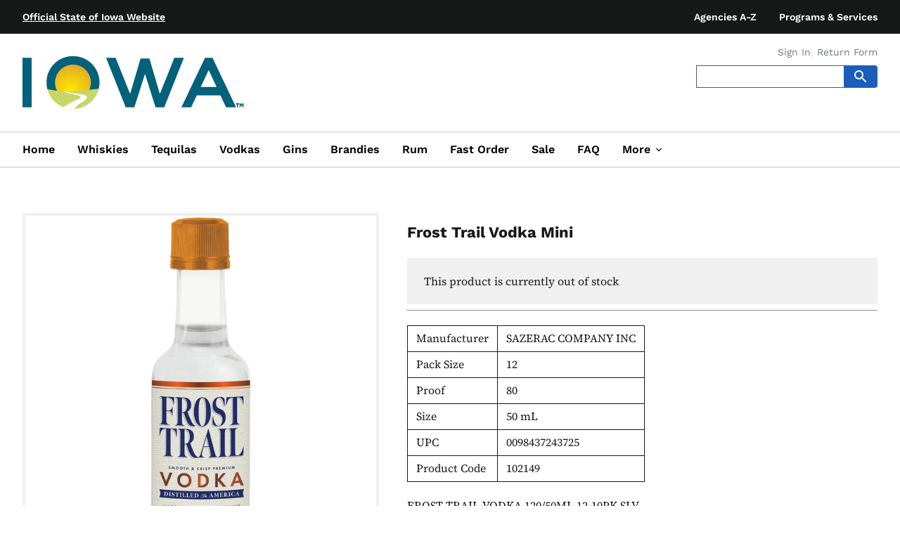

--- FILE ---
content_type: text/html; charset=UTF-8
request_url: https://shop.iowaabd.com/products/102149-frost-trail-vodka-mini-50-ml
body_size: 11773
content:
<!DOCTYPE html>
<html lang="en">
<head>
			<meta charset="UTF-8">
<meta name="viewport" content="width=device-width, initial-scale=1.0">

<title>Frost Trail Vodka Mini</title>


<link rel="canonical" href="https://shop.iowaabd.com/products/102149-frost-trail-vodka-mini-50-ml">

<meta name="description" content="FROST TRAIL VODKA 120/50ML 12-10PK SLV">

<meta name="keywords" content="Bottle Deposit, 50 mL">

<link rel="icon" href="/assets/t/img/favicon.ico" type="image/vnd.microsoft.icon">
<meta name="copyright" content="State of Iowa Department of Revenue">
<meta http-equiv="content-language" content="en-us">
<meta name="distribution" content="global">
<meta name="rating" content="adult">

<meta property="og:title" content=" | Iowa Department of Revenue">
<meta property="og:url" content="https://shop.iowaabd.com/">
<meta property="og:type" content="website">
<meta property="og:image" content="https://shop.iowaabd.com/assets/t/store_logo.svg">
<meta property="og:locale" content="en_US">
<meta property="og:site_name" content="Iowa Department of Revenue">
<meta property="og:description" content="FROST TRAIL VODKA 120/50ML 12-10PK SLV">
<meta name="google-site-verification" content="VMmCGbrbNLxMJeyGArGQADbbj3wzwinmZLLSxvzp17U" />


<script type="application/ld+json">{"@context":"https://schema.org","@graph":[{"@type":"Product","name":"Frost Trail Vodka Mini","sku":"102149","url":"https://shop.iowaabd.com/products/102149-frost-trail-vodka-mini-50-ml","image":"https://shop.iowaabd.com/assets/products/102149.1.thumb.190.190.jpg","aggregateRating":{"@type":"AggregateRating","ratingCount":0,"bestRating":10,"worstRating":0},"offers":{"@type":"Offer","url":"https://shop.iowaabd.com/products/102149-frost-trail-vodka-mini-50-ml","price":"5.90","priceValidUntil":"2026-01-31T23:59:59-06:00","priceCurrency":"USD","availability":"https://schema.org/OutOfStock"}}]}</script>

<link rel="preconnect" href="https://fonts.googleapis.com">
<link rel="preconnect" href="https://fonts.gstatic.com" crossorigin>
<link href="https://fonts.googleapis.com/css2?family=Montserrat:wght@200;400;500;600;700&family=Open+Sans:wght@300;400;600;700&display=swap" rel="stylesheet">

<link rel="stylesheet" href="https://cdnjs.cloudflare.com/ajax/libs/slick-carousel/1.8.1/slick.css" integrity="sha512-wR4oNhLBHf7smjy0K4oqzdWumd+r5/+6QO/vDda76MW5iug4PT7v86FoEkySIJft3XA0Ae6axhIvHrqwm793Nw==" crossorigin="anonymous" referrerpolicy="no-referrer" />
<link rel="stylesheet" href="https://cdnjs.cloudflare.com/ajax/libs/slick-carousel/1.8.1/slick-theme.min.css" integrity="sha512-17EgCFERpgZKcm0j0fEq1YCJuyAWdz9KUtv1EjVuaOz8pDnh/0nZxmU6BBXwaaxqoi9PQXnRWqlcDB027hgv9A==" crossorigin="anonymous" referrerpolicy="no-referrer" />

					<link rel="stylesheet" href="/assets/t/css/styles.css">
		
			
                              <script>!function(a){var e="https://s.go-mpulse.net/boomerang/",t="addEventListener";if("False"=="True")a.BOOMR_config=a.BOOMR_config||{},a.BOOMR_config.PageParams=a.BOOMR_config.PageParams||{},a.BOOMR_config.PageParams.pci=!0,e="https://s2.go-mpulse.net/boomerang/";if(window.BOOMR_API_key="RYDVS-SB99L-MTVJH-7E27H-ZETAM",function(){function n(e){a.BOOMR_onload=e&&e.timeStamp||(new Date).getTime()}if(!a.BOOMR||!a.BOOMR.version&&!a.BOOMR.snippetExecuted){a.BOOMR=a.BOOMR||{},a.BOOMR.snippetExecuted=!0;var i,_,o,r=document.createElement("iframe");if(a[t])a[t]("load",n,!1);else if(a.attachEvent)a.attachEvent("onload",n);r.src="javascript:void(0)",r.title="",r.role="presentation",(r.frameElement||r).style.cssText="width:0;height:0;border:0;display:none;",o=document.getElementsByTagName("script")[0],o.parentNode.insertBefore(r,o);try{_=r.contentWindow.document}catch(O){i=document.domain,r.src="javascript:var d=document.open();d.domain='"+i+"';void(0);",_=r.contentWindow.document}_.open()._l=function(){var a=this.createElement("script");if(i)this.domain=i;a.id="boomr-if-as",a.src=e+"RYDVS-SB99L-MTVJH-7E27H-ZETAM",BOOMR_lstart=(new Date).getTime(),this.body.appendChild(a)},_.write("<bo"+'dy onload="document._l();">'),_.close()}}(),"".length>0)if(a&&"performance"in a&&a.performance&&"function"==typeof a.performance.setResourceTimingBufferSize)a.performance.setResourceTimingBufferSize();!function(){if(BOOMR=a.BOOMR||{},BOOMR.plugins=BOOMR.plugins||{},!BOOMR.plugins.AK){var e=""=="true"?1:0,t="",n="clp2cdqxzvm2a2l5sdoa-f-9fba0fb9e-clientnsv4-s.akamaihd.net",i="false"=="true"?2:1,_={"ak.v":"39","ak.cp":"1421302","ak.ai":parseInt("609456",10),"ak.ol":"0","ak.cr":8,"ak.ipv":4,"ak.proto":"h2","ak.rid":"48d09dc","ak.r":38938,"ak.a2":e,"ak.m":"dscb","ak.n":"essl","ak.bpcip":"18.223.161.0","ak.cport":59628,"ak.gh":"23.55.170.160","ak.quicv":"","ak.tlsv":"tls1.3","ak.0rtt":"","ak.0rtt.ed":"","ak.csrc":"-","ak.acc":"","ak.t":"1769836764","ak.ak":"hOBiQwZUYzCg5VSAfCLimQ==V7x+NUGnQjjyF+QxjGpt9D4zI7iE69JCXS8iU/JbYoxi/yOUAo5opfrWzWy1mcdKRzbge9JCDvS6q7HtwOBk/cZv3s62AhXXb5ZZWaXIAt6B2zMBa1KfuJJV5ahhxX0UDZPpz55PvEMLvCqAQHGkhIAb5+Cj1EekKPK+AZOA2fwu5J6qs8b3qK3I8QX/dS3+mXETOE5H0juThATNAWD8cj+ERPI5HryepuPJpJr11tQQQWSszqJ5z48a6Zd+EfjFl9BCHN6R2+lm8nKnbv3gJbKaGVNn+CQc7EXQWXWTiQLImylHQUEmMTysD2X4TyxKKNx58sBfHWo+EvNWaGPG0N4s4u+R+HOCZ/IQslrraVHs/cR9DJFF2VURLf9M6Tce9yphcIl874UUq4ys5GvJMvTcfsWVgxSKuzQUTCJw4hw=","ak.pv":"629","ak.dpoabenc":"","ak.tf":i};if(""!==t)_["ak.ruds"]=t;var o={i:!1,av:function(e){var t="http.initiator";if(e&&(!e[t]||"spa_hard"===e[t]))_["ak.feo"]=void 0!==a.aFeoApplied?1:0,BOOMR.addVar(_)},rv:function(){var a=["ak.bpcip","ak.cport","ak.cr","ak.csrc","ak.gh","ak.ipv","ak.m","ak.n","ak.ol","ak.proto","ak.quicv","ak.tlsv","ak.0rtt","ak.0rtt.ed","ak.r","ak.acc","ak.t","ak.tf"];BOOMR.removeVar(a)}};BOOMR.plugins.AK={akVars:_,akDNSPreFetchDomain:n,init:function(){if(!o.i){var a=BOOMR.subscribe;a("before_beacon",o.av,null,null),a("onbeacon",o.rv,null,null),o.i=!0}return this},is_complete:function(){return!0}}}}()}(window);</script></head>

<body>
	<a class="usa-skipnav" href="#main-content">Skip to main content</a>
	
	<section class="usa-banner" aria-label="Official website of the United States government">
	<div class="bg-ink text-white">
		<header class="grid-container text-center">
			<div class="flex-align-center text-white padding-y-2 grid-row grid-gap flex-column tablet:flex-row">
				<div class="grid-col-fill tablet:grid-col-auto">
					<p class="usa-banner__header-text">
						<a href="https://www.iowa.gov/official-website" target="_blank" class="grid-col-auto text-white">
                          <span class="usa-banner__button-text text-white">Official State of Iowa Website</span>
				        </a>
					</p>
				</div>
				<span class="grid-col-fill"></span>
				<a href="https://directory.iowa.gov/organization/index" class="grid-col-auto text-white" target="_blank">Agencies A-Z</a>
				<a href="https://directory.iowa.gov/service/index" class="grid-col-auto text-white" target="_blank">Programs &amp; Services</a>
			</div>
		</header>
	</div>
</section>

	
  
	

<header class="usa-header usa-header--extended">

	<div class="desktop:grid-container-widescreen desktop:flex-align-start desktop:flex-justify-start display-flex flex-align-center flex-justify-center height-auto border-bottom-1px border-gray-10">
		<div class="desktop:display-none display-flex align-items-center flex-justify-center padding-left-3 padding-right-3 bg-primary">
  			<a href="/account" class="usa-link" aria-label="Account"><img src="/assets/t/img/usa-icons-bg/account_circle--white.svg" role="img" alt="" class="height-3 width-3 position-relative top-2px margin-top-0 margin-bottom-0 margin-left-2px margin-right-2px" style="min-height: 60px;"></a>
		</div>
		<div class="usa-logo margin-left-6" id="basic-logo">
			<a href="/" title="Iowa Department of Revenue Homepage"><img src="/assets/store_logo.png" role="img" alt="Iowa Department of Revenue"></a>
		</div>
		<button type="button" class="usa-menu-btn padding-left-2 padding-right-2" style="min-height: 67px;">
			Menu
		</button>
	</div>

  
	<nav aria-label="Primary navigation" class="usa-nav border-base-lighter border-bottom">
		<div class="usa-nav__inner">
			<button type="button" class="usa-nav__close">
				<img src="/assets/t/img/usa-icons/close.svg" role="img" alt="">
			</button>

			<div class="usa-nav__secondary">
				<ul class="usa-nav__secondary-links">
					<li class="usa-nav__secondary-item">
						<a href="/account">
                            															Sign In
													</a>
					</li>
																<li class="usa-nav__secondary-item">
							<a href="/returns">
								Return Form
							</a>
						</li>
									</ul>

				<section aria-label="Search component">
					<form class="usa-search usa-search--small" role="search" method="post" id="search-form" action="https://shop.iowaabd.com/search">
<input type="hidden" name="_token" value="FM3uwicmPa3kQNdcAMQo1SZDipWM5NOiksejGlXD" autocomplete="off"><div id="my_name_aXZ2oPX3Xvtmsizu_wrap"  style="display: none" aria-hidden="true">
        <input id="my_name_aXZ2oPX3Xvtmsizu"
               name="my_name_aXZ2oPX3Xvtmsizu"
               type="text"
               value=""
                              autocomplete="nope"
               tabindex="-1">
        <input name="valid_from"
               type="text"
               value="[base64]"
                              autocomplete="off"
               tabindex="-1">
    </div>

					<label class="usa-sr-only" for="search-field">Search</label>
					<input class="usa-input" id="search-field" type="search" name="search" value="" />
					<button class="usa-button" type="submit">
						<img src="/assets/t/img/usa-icons-bg/search--white.svg" class="usa-search__submit-icon"
							alt="Search" />
					</button>
					</form>
				</section>
			</div>

					
				
<ul class="usa-nav__primary usa-accordion">
			<li class="usa-nav__primary-item">
						<a href="/" class="usa-nav-link "><span>Home</span></a>
					</li>
			<li class="usa-nav__primary-item">
						<a href="/category/spirits/whiskies" class="usa-nav-link "><span>Whiskies</span></a>
					</li>
			<li class="usa-nav__primary-item">
						<a href="/category/spirits/tequilas" class="usa-nav-link "><span>Tequilas</span></a>
					</li>
			<li class="usa-nav__primary-item">
						<a href="/category/spirits/vodkas" class="usa-nav-link "><span>Vodkas</span></a>
					</li>
			<li class="usa-nav__primary-item">
						<a href="/category/spirits/gins" class="usa-nav-link "><span>Gins</span></a>
					</li>
			<li class="usa-nav__primary-item">
						<a href="/category/spirits/brandies" class="usa-nav-link "><span>Brandies</span></a>
					</li>
			<li class="usa-nav__primary-item">
						<a href="/category/spirits/rum" class="usa-nav-link "><span>Rum</span></a>
					</li>
			<li class="usa-nav__primary-item">
						<a href="/fast-order" class="usa-nav-link "><span>Fast Order</span></a>
					</li>
			<li class="usa-nav__primary-item">
						<a href="/category/spirits?tags[]=4" class="usa-nav-link "><span>Sale</span></a>
					</li>
			<li class="usa-nav__primary-item">
						<a href="/faq" class="usa-nav-link "><span>FAQ</span></a>
					</li>
	
			<li class="usa-nav__primary-item">
			<button type="button" class="usa-accordion__button usa-nav__link" aria-expanded="false"
			aria-controls="basic-nav-section-ex">
				<span>More</span>
			</button>
			<ul id="basic-nav-section-ex" class="usa-nav__submenu" hidden>
								<li class="usa-nav__submenu-item">
					<a href="/account"><span>Account</span></a>
				</li>
								<li class="usa-nav__submenu-item">
					<a href="/category/spirits/cocktails-rtd"><span>Cocktails / RTD</span></a>
				</li>
								<li class="usa-nav__submenu-item">
					<a href="/category/spirits/cordials-and-liqueurs"><span>Cordials and Liqueurs</span></a>
				</li>
								<li class="usa-nav__submenu-item">
					<a href="/category/spirits/distilled-spirits-specialty"><span>Distilled Spirits Specialty</span></a>
				</li>
								<li class="usa-nav__submenu-item">
					<a href="/category/spirits?tags[]=443"><span>Special Orders On Hand</span></a>
				</li>
								<li class="usa-nav__submenu-item">
					<a href="/category/spirits?sort=newest&amp;tags[]=tag-3"><span>New Products</span></a>
				</li>
							</ul>
		</li>
	</ul>

		</div>
	</nav>
  <section aria-label="Search component" style="padding: 1rem 1rem 0rem 1rem;" class="desktop:display-none display-block">
    <form class="usa-search usa-search--small" role="search" method="post" id="search-form" action="https://shop.iowaabd.com/search">
<input type="hidden" name="_token" value="FM3uwicmPa3kQNdcAMQo1SZDipWM5NOiksejGlXD" autocomplete="off"><div id="my_name_oSyIDuzbdcAJ8IY0_wrap"  style="display: none" aria-hidden="true">
        <input id="my_name_oSyIDuzbdcAJ8IY0"
               name="my_name_oSyIDuzbdcAJ8IY0"
               type="text"
               value=""
                              autocomplete="nope"
               tabindex="-1">
        <input name="valid_from"
               type="text"
               value="[base64]"
                              autocomplete="off"
               tabindex="-1">
    </div>

    <label class="usa-sr-only" for="search-field">Search</label>
    <input class="usa-input" id="search-field" type="search" name="search" value="" style="border-color: #dfe1e2!important;"/>
    <button class="usa-button" type="submit">
        <img src="/assets/t/img/usa-icons-bg/search--white.svg" class="usa-search__submit-icon"
            alt="Search" />
    </button>
    </form>
  </section>

 
</header>

	
	
		

	<div class="usa-section">
			<div class="grid-container">
	<div class="grid-row">
		<div class="grid-col-12 desktop:grid-col-5">
			<div class="p-main margin-bottom-3 text-center" data-slick="{&quot;slidesToShow&quot;:1,&quot;slidesToScroll&quot;:1,&quot;asNavFor&quot;:&quot;.p-nav&quot;,&quot;fade&quot;:true,&quot;adaptiveHeight&quot;:true,&quot;rtl&quot;:false}">
									<div>
						<img src="/assets/products/102149.1.main.640.640.jpg" class="width-full border border-width-05 border-base-lightest" alt="">
					</div>
							</div>
					</div>

		<div class="grid-col-12 desktop:grid-col-7 desktop:padding-left-5">
			<form method="post" id="product-form" action="https://shop.iowaabd.com/cart/add" enctype="multipart/form-data">
<input type="hidden" name="_token" value="FM3uwicmPa3kQNdcAMQo1SZDipWM5NOiksejGlXD" autocomplete="off">
<input type="hidden" name="product" value="331"><div id="my_name_zxWAiqf24GQsQtV2_wrap"  style="display: none" aria-hidden="true">
        <input id="my_name_zxWAiqf24GQsQtV2"
               name="my_name_zxWAiqf24GQsQtV2"
               type="text"
               value=""
                              autocomplete="nope"
               tabindex="-1">
        <input name="valid_from"
               type="text"
               value="[base64]"
                              autocomplete="off"
               tabindex="-1">
    </div>

				<h1 class="font-heading-lg margin-bottom-3">
					Frost Trail Vodka Mini
				</h1>

									<div class="bg-base-lightest padding-3">
						<p class="margin-0">This product is currently out of stock</p>
					</div>
				
				
				<hr>

				<table class="usa-table usa-table--compact">
					<tr>
						<th scope="row">Manufacturer</th>
						<td>SAZERAC COMPANY  INC</td>
					</tr>
										<tr>
						<th scope="row">Pack Size</th>
						<td>12</td>
					</tr>
															<tr>
						<th scope="row">Proof</th>
						<td>80</td>
					</tr>
					
										<tr>
						<th scope="row">Size</th>
						<td>50 mL</td>
					</tr>
					
										<tr>
						<th scope="row">UPC</th>
						<td>0098437243725</td>
					</tr>
					<tr>
						<th scope="row">Product Code</th>
						<td>102149</td>
					</tr>

                    				</table>

				<div class="usa-prose margin-bottom-3">
					<div class="article-content">FROST TRAIL VODKA 120/50ML 12-10PK SLV</div>
				</div>

				<div>
					<strong>Found In:</strong>
					<p>
													<a href="/search?tags[]=6" class="usa-tag margin-right-3 text-white text-no-underline">Bottle Deposit</a>
													<a href="/search?tags[]=402" class="usa-tag margin-right-3 text-white text-no-underline">50 mL</a>
											</p>
				</div>

			</form>
		</div>
	</div>


	
	</div>
	</div>

	

<footer class="usa-footer">
	<div class="grid-container usa-footer__return-to-top">
		<a href="#">Return to top</a>
	</div>
	<div class="usa-footer__primary-section bg-primary text-white border-top-3 border-primary-dark">
		<div class="grid-container padding-y-3">
			<div class="grid-row grid-gap flex-align-center">
				<div class="usa-footer__logo grid-row mobile-lg:grid-col-6 mobile-lg:grid-gap-2">
					<h2 class="usa-footer__logo-heading">
						Iowa Department of Revenue
					</h2>
				</div>
				<div class="usa-footer__contact-links mobile-lg:grid-col-6">
					<div class="usa-footer__social-links grid-row grid-gap-1 margin-0 desktop:padding-0">
						<div class="grid-col-auto">
							<a class="usa-social-link"
								href="https://www.facebook.com/iowadepartmentofrevenue"
								target="_blank" rel="noopener noreferrer">
								<img class="usa-social-link__icon" src="/assets/t/img/usa-icons/facebook.svg"
									alt="Facebook">
							</a>
						</div>
						<div class="grid-col-auto">
							<a class="usa-social-link" href="https://www.twitter.com/IowaRevenue" target="_blank"
								rel="noopener noreferrer">
								<img class="usa-social-link__icon" src="/assets/t/img/usa-icons/twitter-x-logo.svg"
									alt="Twitter">
							</a>
						</div>
						<div class="grid-col-auto">
							<a class="usa-social-link"
								href="https://www.youtube.com//channel/UCn0emIpnsUUhxwsZOjnhLBw" target="_blank"
								rel="noopener noreferrer">
								<img class="usa-social-link__icon" src="/assets/t/img/usa-icons/youtube.svg"
									alt="YouTube">
							</a>
						</div>
					</div>
				</div>
			</div>
		</div>
		<nav class="usa-footer__nav" aria-label="Footer navigation">
			<hr class="margin-top-0 border-solid border-primary-dark margin-bottom-3 desktop:margin-bottom-6">
			<div class="grid-row grid-gap padding-bottom-3">
				<div class="mobile-lg:grid-col-12 desktop:grid-col-4">
					<ul class="usa-icon-list padding-left-3 margin-bottom-3 desktop:padding-left-0">
						<li class="usa-icon-list__item">
							<div class="usa-icon-list__icon">
								    <svg class="usa-icon " aria-hidden="true" focusable="false" role="img">
        <use xlink:href="/assets/t/img/sprite.svg#location_on"></use>
    </svg>

							</div>
							<div class="usa-icon-list__content padding-left-3">
								<div class="text-bold">Location</div>
								<address>
									1918 SE Hulsizer Road <br>
									Ankeny, IA 50021
								</address>
							</div>
						</li>
						<li class="usa-icon-list__item">
							<div class="usa-icon-list__icon">
								    <svg class="usa-icon " aria-hidden="true" focusable="false" role="img">
        <use xlink:href="/assets/t/img/sprite.svg#phone"></use>
    </svg>

							</div>
							<div class="usa-icon-list__content padding-left-3">
								<div class="text-bold">Phone</div>
								<div>
									Toll-free: <a href="tel:866-469-2223">866.IowaABD (866.469.2223)</a> <br>
									Local: <a href="tel:515-281-7400">515.281.7400</a>
								</div>
							</div>
						</li>
						<li class="usa-icon-list__item">
							<div class="usa-icon-list__icon">
								    <svg class="usa-icon " aria-hidden="true" focusable="false" role="img">
        <use xlink:href="/assets/t/img/sprite.svg#chat"></use>
    </svg>

							</div>
							<div class="usa-icon-list__content padding-left-3">
								<div class="text-bold">How can we help?</div>
								<a href="/contact-us">Share Feedback with Us</a>
							</div>
						</li>
					</ul>
				</div>
				<div class="mobile-lg:grid-col-12 desktop:grid-col-8">
					<div class="grid-row grid-gap flex-justify-end">
																													<div class="grid-col-12 tablet:grid-col-6 desktop:grid-col-3">
									<section class="usa-footer__primary-content border-primary-dark padding-left-3 desktop:padding-left-0">
										<h3>My Account</h3>
										<ul class="usa-list usa-list--unstyled padding-bottom-2">
																						<li class="usa-footer__secondary-link padding-left-0"><a href="/account" >Account</a></li>
																						<li class="usa-footer__secondary-link padding-left-0"><a href="/account/orders" >Order Status</a></li>
																						<li class="usa-footer__secondary-link padding-left-0"><a href="/account/wishlist" >Favorites</a></li>
																						<li class="usa-footer__secondary-link padding-left-0"><a href="/account/special-order-request" >Special Order Request</a></li>
																						<li class="usa-footer__secondary-link padding-left-0"><a href="/register" >Register for Account</a></li>
																					</ul>
									</section>
								</div>
																															<div class="grid-col-12 tablet:grid-col-6 desktop:grid-col-3">
									<section class="usa-footer__primary-content border-primary-dark padding-left-3 desktop:padding-left-0">
										<h3>Customer Service</h3>
										<ul class="usa-list usa-list--unstyled padding-bottom-2">
																						<li class="usa-footer__secondary-link padding-left-0"><a href="/contact-us" >Contact Us</a></li>
																						<li class="usa-footer__secondary-link padding-left-0"><a href="https://iowaabd.my.site.com/s/" target="_blank">Licensing</a></li>
																						<li class="usa-footer__secondary-link padding-left-0"><a href="/return-policy" >Return Policy</a></li>
																						<li class="usa-footer__secondary-link padding-left-0"><a href="/returns" >Return Form</a></li>
																						<li class="usa-footer__secondary-link padding-left-0"><a href="/standard-liquor" >Delivery Procedure</a></li>
																						<li class="usa-footer__secondary-link padding-left-0"><a href="/weather-update" >Snowfall Delivery Policy</a></li>
																					</ul>
									</section>
								</div>
																															<div class="grid-col-12 tablet:grid-col-6 desktop:grid-col-3">
									<section class="usa-footer__primary-content border-primary-dark padding-left-3 desktop:padding-left-0">
										<h3>Site Links</h3>
										<ul class="usa-list usa-list--unstyled padding-bottom-2">
																						<li class="usa-footer__secondary-link padding-left-0"><a href="/faq" >F.A.Q.</a></li>
																						<li class="usa-footer__secondary-link padding-left-0"><a href="/customer-help" >Customer Help Page</a></li>
																						<li class="usa-footer__secondary-link padding-left-0"><a href="/vendor-help" >Vendor Help Page</a></li>
																						<li class="usa-footer__secondary-link padding-left-0"><a href="/sitemap" >Sitemap</a></li>
																						<li class="usa-footer__secondary-link padding-left-0"><a href="/terms" >Terms and Conditions</a></li>
																						<li class="usa-footer__secondary-link padding-left-0"><a href="/privacy" >Privacy Policy</a></li>
																					</ul>
									</section>
								</div>
																															<div class="grid-col-12 tablet:grid-col-6 desktop:grid-col-3">
									<section class="usa-footer__primary-content border-primary-dark padding-left-3 desktop:padding-left-0">
										<h3>Information</h3>
										<ul class="usa-list usa-list--unstyled padding-bottom-2">
																						<li class="usa-footer__secondary-link padding-left-0"><a href="/about" >About Us</a></li>
																						<li class="usa-footer__secondary-link padding-left-0"><a href="/listing-your-product-iowa" target="_blank">Listing Information</a></li>
																						<li class="usa-footer__secondary-link padding-left-0"><a href="/pricing" >Pricing</a></li>
																						<li class="usa-footer__secondary-link padding-left-0"><a href="/highly-allocated-products" >Highly Allocated Products</a></li>
																						<li class="usa-footer__secondary-link padding-left-0"><a href="/holiday-schedule" >Holiday Schedule</a></li>
																						<li class="usa-footer__secondary-link padding-left-0"><a href="/monthly-allocated-products" >Monthly Allocated Products</a></li>
																					</ul>
									</section>
								</div>
																										</div>
				</div>
			</div>
		</nav>
	</div>

	<div class="usa-footer__secondary-section">
		<div class="grid-container">
			<div class="grid-row grid-gap">
				<div class="usa-footer__logo grid-row mobile-lg:grid-col-3 mobile-lg:grid-gap-2 padding-y-3 bg-base-lighter margin-0">
					<div class="mobile-lg:grid-col-auto">
						<a href="https://shop.iowaabd.com"><img style="max-width:15em;" class="usa-footer__logo-img" src="/assets/t/img/iowa-logo.svg"
							alt="Return to shop homepage"></a>
					</div>
				</div>
				<div class="mobile-lg:grid-col-9 padding-y-3 bg-white usa-prose">
					<div class="grid-row grid-gap align-items-center margin-top-3">
						<a href="https://directory.iowa.gov/" class="grid-col-auto">Staff Directory</a>
						<span class="grid-col-auto">|</span>
						<a href="https://stateofiowa.seamlessdocs.com/f/abd_site_feedback" class="grid-col-auto">Send Feedback</a>
					</div>

					<p>Read our site <a href="https://www.iowa.gov/policies">policies on accessibility, data & privacy policies.</a></p>
				</div>
			</div>
		</div>

		<!-- copyright section -->
		<section class="usa-banner padding-y-1">
			<div class="usa-banner__inner">
				&copy; 2025 State of Iowa Department of Revenue All rights reserved.
			</div>
		</section>
</footer>

	<script src="/js/utilities/utilities.js?nocache=01302026"></script>
	<script>
    // params are substituted as such: 
    // params = {SOME_KEY: 'value'}
    // trans_str = 'The value of Some Key is :SOME_KEY'
    function t( key, params = [] ) {
        const lang = {"navigation.login":"Login","navigation.logout":"Log Out","navigation.sign-in":"Sign In","navigation.sign-up":"Sign Up","navigation.account":"My Account","navigation.cart":"Shopping Cart","navigation.returns":"Return Form","product.sku":"The SKU is :code","cart.title":"Cart","cart.headers.product":"Product","cart.headers.unit":"Unit Price","cart.headers.bottle":"Bottle(s)","cart.headers.case":"Case(s)","cart.headers.subtotal":"Subtotal","cart.headers.total":"Total","cart.headers.fast_orders":"Fast Orders","cart.headers.cart":"Cart","cart.proceed":"Proceed to Checkout","cart.empty":"Cart is empty","account.title":"My Account","account.addr_bill":"Billing Address","account.addr_ship":"Shipping Address","account.updated":"Your account has been updated successfully.","account.registration.submitted":"Your registration application has been submitted. You will receive an email if your application is approved.","account.registration.approved":"Your registration application has been approved. Please complete your registration below.","account.registration.created":"Your account has been created. You may now login.","account.registration.failed":"The account can not be registered. You can email us at abdportalhelp@iowa.gov or call us at 515-281-4700","account.business_accounts.created":"The invitation has successfully been sent.","account.business_accounts.updated":"The account has successfully been updated.","account.business_accounts.deactivated":"The account has successfully been deactivated.","account.business_accounts.reactivated":"The account has successfully been reactivated.","errors.login.failed":"These credentials do not match our records.","errors.login.password":"The provided password is incorrect.","errors.login.throttle":"Too many login attempts. Please try again in a little while.","errors.login.inactive_business":"Your business account is currently inactive. Please contact us for more information.","errors.login.The password must be at least 8 characters.":"The password must be at least 8 characters.","errors.login.The password must be at least 8 characters and contain at least one uppercase character, one number, and one special character.":"The password must be at least 8 characters and contain at least one uppercase character, one number, and one special character.","errors.login.The email has already been taken.":"The email has already been taken.","errors.cart.max_qty_allowed":"You can only order :max of this item at a time.","errors.cart.max_qty_allowed_weekly":"You have reached your weekly limit for this item. The quantity has adjusted to the max quantity you can order for the rest of this week","errors.cart.no_items":"There are no items in your cart.","errors.cart.not_found":"Item not found: :product","errors.cart.not_enough_inv":"There is not enough inventory to add this item to your cart.","errors.account.password":"The provided passwords do not match.","errors..The password field is required.":"The password field is required."}; 

        // lowercase the param keys
        params = Object.keys(params).reduce((acc, key) => {
            acc[key.toLowerCase()] = params[key];
            return acc;
        }, {});

        return (lang[key] ?? key).replace(/:([a-zA-Z_]+)/g, (match, p1) => {
            return params[p1.toLowerCase()] || match;
        });
    }
</script>
	<script src="/assets/t/js/uswds.min.js"></script>
<script src="/assets/t/js/main.js"></script>
<script src="https://cdn.jsdelivr.net/npm/bootstrap@5.2.2/dist/js/bootstrap.bundle.min.js" integrity="sha384-OERcA2EqjJCMA+/3y+gxIOqMEjwtxJY7qPCqsdltbNJuaOe923+mo//f6V8Qbsw3" crossorigin="anonymous"></script>
<script type="text/javascript">
	window._monsido = window._monsido || {
		token: "Z0gOCuxfnPgMyPg9xHe7sQ",
		statistics: {
			enabled: true,
			cookieLessTracking: true,
			documentTracking: {
				enabled: true,
				documentCls: "monsido_download",
				documentIgnoreCls: "monsido_ignore_download",
				documentExt: ["pdf", "doc", "ppt", "docx", "pptx", "csv"],
			},
		},
	};
</script>
<!-- Google tag (gtag.js) -->
<script async src="https://www.googletagmanager.com/gtag/js?id=G-ZKBLV4R8S2"></script>
<script>
  window.dataLayer = window.dataLayer || [];
  function gtag(){dataLayer.push(arguments);}
  gtag('js', new Date());

  gtag('config', 'G-ZKBLV4R8S2');
</script>
<script type="text/javascript" async src="https://app-script.monsido.com/v2/monsido-script.js"></script>
		<script>
		const product = {"id":331,"parent_id":null,"status_id":3,"name":"Frost Trail Vodka Mini","short_name":null,"description":"FROST TRAIL VODKA 120\/50ML 12-10PK SLV","excerpt":null,"meta_title":"Frost Trail Vodka Mini","meta_keywords":"Bottle Deposit, 50 mL","meta_description":"FROST TRAIL VODKA 120\/50ML 12-10PK SLV","template":"product.html","code":"102149","item_number":"0098437243725","part_number":null,"vendor_id":114,"price":"5.90","price_original":"5.90","weight":"18.000","width":"8.00","length":"14.00","height":"9.00","taxable":1,"url_link":"102149-frost-trail-vodka-mini-50-ml","notes":null,"related":null,"theme_settings":[],"min_order_qty":null,"max_order_qty":null,"max_order_qty_weekly":0,"max_daily_stock":null,"can_backorder":0,"single_stock":0,"inventory_num_out_of_stock":null,"promo":0,"start_date":null,"end_date":null,"deleted_at":null,"meta":{"scc":"10098437243739","proof":"80","abv":"160","liters":"0.05","ounces":"1.6907","case_size":"12","normal_bottle_cost":"3.93","normal_case_cost":"47.16","bottles_per_primary":"10","inventory_min":"3240","inventory_max":"6480","lead_time":"10","listing_type":"0","availability":"0","allocated_cases":"","age":"0","primary_ship_point_city":"FRANKFORT","primary_ship_point_state":"KY","pallet_length":"46.5","pallet_width":"41","pallet_height":"56.25","imported":"0","bottle_deposit":"1","deposit_located":"","do_not_reorder":"0","cases_per_pallet":"102","cases_per_layer":"17","date_listed":"2023-09-01 00:00:00","date_delisted":""},"link":"https:\/\/shop.iowaabd.com\/products\/102149-frost-trail-vodka-mini-50-ml","cart_link":"https:\/\/shop.iowaabd.com\/cart\/add?product=102149","wishlist_link":"https:\/\/shop.iowaabd.com\/account\/wishlist\/add?product=102149","wishlist_remove_link":"https:\/\/shop.iowaabd.com\/account\/wishlist\/remove?product=102149","in_stock":false,"stock":0,"vendor_name":"SAZERAC COMPANY  INC","priceRange":["5.90","5.90"],"primary_image":{"id":351,"product_id":331,"filename":"products\/102149.1.jpg","order":1,"caption":null,"sizes":{"main":"public\/products\/102149.1.main.640.640.jpg","thumb":"public\/products\/102149.1.thumb.190.190.jpg","zoom":"public\/products\/102149.1.zoom.960.960.jpg"},"notes":null,"processed_at":"2024-03-05T13:16:52.000000Z","deleted_at":null,"raw":"\/assets\/products\/102149.1.jpg","thumb":"\/assets\/products\/102149.1.thumb.190.190.jpg","main":"\/assets\/products\/102149.1.main.640.640.jpg","zoom":"\/assets\/products\/102149.1.zoom.960.960.jpg","srcset":"\/assets\/products\/102149.1.thumb.190.190.jpg, \/assets\/products\/102149.1.main.640.640.jpg 2x"},"tags":[{"id":6,"is_filter":0,"name":"Bottle Deposit","code":"bottle-deposit","related":null,"description":null,"meta_title":null,"meta_keywords":null,"meta_description":null,"parent_id":null,"order":null,"pivot":{"taggable_type":"App\\Models\\Product","taggable_id":331,"tag_id":6,"order":0,"meta":null}},{"id":402,"is_filter":1,"name":"50 mL","code":"50-ml","related":null,"description":null,"meta_title":null,"meta_keywords":null,"meta_description":null,"parent_id":7,"order":2,"pivot":{"taggable_type":"App\\Models\\Product","taggable_id":331,"tag_id":402,"order":0,"meta":null}}],"inventory":{"id":331,"product_id":331,"total":0,"available":0,"committed":0,"created_at":"2024-03-05T07:19:13.000000Z","updated_at":"2026-01-21T14:35:24.000000Z"},"options":[],"vendor":{"id":114,"name":"SAZERAC COMPANY  INC","code":"421","description":null,"website":null,"deleted_at":null,"created_at":"2024-03-05T07:17:25.000000Z","updated_at":"2024-11-21T19:31:38.000000Z","license_number":"CD0000421","meta":[],"meta_fields":[]},"meta_fields":[{"id":4,"name":"scc","description":"SCC","order":1,"type":1,"created_at":null,"updated_at":null,"slug":"scc","pivot":{"fieldable_type":"App\\Models\\Product","fieldable_id":331,"meta_field_id":4,"created_at":"2026-01-31T05:00:27.000000Z","updated_at":"2026-01-31T05:00:27.000000Z","value":"10098437243739"}},{"id":5,"name":"proof","description":"Proof","order":2,"type":1,"created_at":null,"updated_at":null,"slug":"proof","pivot":{"fieldable_type":"App\\Models\\Product","fieldable_id":331,"meta_field_id":5,"created_at":"2026-01-31T05:00:27.000000Z","updated_at":"2026-01-31T05:00:27.000000Z","value":"80"}},{"id":6,"name":"abv","description":"Alcohol by volume","order":3,"type":1,"created_at":null,"updated_at":null,"slug":"abv","pivot":{"fieldable_type":"App\\Models\\Product","fieldable_id":331,"meta_field_id":6,"created_at":"2026-01-31T05:00:27.000000Z","updated_at":"2026-01-31T05:00:27.000000Z","value":"160"}},{"id":7,"name":"liters","description":"Liters","order":4,"type":1,"created_at":null,"updated_at":null,"slug":"liters","pivot":{"fieldable_type":"App\\Models\\Product","fieldable_id":331,"meta_field_id":7,"created_at":"2026-01-31T05:00:27.000000Z","updated_at":"2026-01-31T05:00:27.000000Z","value":"0.05"}},{"id":8,"name":"ounces","description":"Ounces","order":5,"type":1,"created_at":null,"updated_at":null,"slug":"ounces","pivot":{"fieldable_type":"App\\Models\\Product","fieldable_id":331,"meta_field_id":8,"created_at":"2026-01-31T05:00:27.000000Z","updated_at":"2026-01-31T05:00:27.000000Z","value":"1.6907"}},{"id":9,"name":"case_size","description":"Pack Size","order":6,"type":1,"created_at":null,"updated_at":null,"slug":"case_size","pivot":{"fieldable_type":"App\\Models\\Product","fieldable_id":331,"meta_field_id":9,"created_at":"2026-01-31T05:00:27.000000Z","updated_at":"2026-01-31T05:00:27.000000Z","value":"12"}},{"id":10,"name":"normal_bottle_cost","description":"Normal Bottle Cost","order":7,"type":1,"created_at":null,"updated_at":null,"slug":"normal_bottle_cost","pivot":{"fieldable_type":"App\\Models\\Product","fieldable_id":331,"meta_field_id":10,"created_at":"2026-01-31T05:00:27.000000Z","updated_at":"2026-01-31T05:00:27.000000Z","value":"3.93"}},{"id":11,"name":"normal_case_cost","description":"Normal Case Cost","order":8,"type":1,"created_at":null,"updated_at":null,"slug":"normal_case_cost","pivot":{"fieldable_type":"App\\Models\\Product","fieldable_id":331,"meta_field_id":11,"created_at":"2026-01-31T05:00:27.000000Z","updated_at":"2026-01-31T05:00:27.000000Z","value":"47.16"}},{"id":14,"name":"bottles_per_primary","description":"Bottles Per Primary","order":11,"type":1,"created_at":null,"updated_at":null,"slug":"bottles_per_primary","pivot":{"fieldable_type":"App\\Models\\Product","fieldable_id":331,"meta_field_id":14,"created_at":"2026-01-31T05:00:27.000000Z","updated_at":"2026-01-31T05:00:27.000000Z","value":"10"}},{"id":15,"name":"inventory_min","description":"Inventory Minimum","order":12,"type":1,"created_at":null,"updated_at":null,"slug":"inventory_min","pivot":{"fieldable_type":"App\\Models\\Product","fieldable_id":331,"meta_field_id":15,"created_at":"2026-01-31T05:00:27.000000Z","updated_at":"2026-01-31T05:00:27.000000Z","value":"3240"}},{"id":16,"name":"inventory_max","description":"Inventory Maximum","order":13,"type":1,"created_at":null,"updated_at":null,"slug":"inventory_max","pivot":{"fieldable_type":"App\\Models\\Product","fieldable_id":331,"meta_field_id":16,"created_at":"2026-01-31T05:00:27.000000Z","updated_at":"2026-01-31T05:00:27.000000Z","value":"6480"}},{"id":17,"name":"lead_time","description":"Lead Time","order":14,"type":1,"created_at":null,"updated_at":null,"slug":"lead_time","pivot":{"fieldable_type":"App\\Models\\Product","fieldable_id":331,"meta_field_id":17,"created_at":"2026-01-31T05:00:27.000000Z","updated_at":"2026-01-31T05:00:27.000000Z","value":"10"}},{"id":18,"name":"listing_type","description":"Listing Type","order":15,"type":1,"created_at":null,"updated_at":null,"slug":"listing_type","pivot":{"fieldable_type":"App\\Models\\Product","fieldable_id":331,"meta_field_id":18,"created_at":"2026-01-31T05:00:27.000000Z","updated_at":"2026-01-31T05:00:27.000000Z","value":"0"}},{"id":19,"name":"availability","description":"Availability","order":16,"type":1,"created_at":null,"updated_at":null,"slug":"availability","pivot":{"fieldable_type":"App\\Models\\Product","fieldable_id":331,"meta_field_id":19,"created_at":"2026-01-31T05:00:27.000000Z","updated_at":"2026-01-31T05:00:27.000000Z","value":"0"}},{"id":20,"name":"allocated_cases","description":"Allocated Cases","order":17,"type":1,"created_at":null,"updated_at":null,"slug":"allocated_cases","pivot":{"fieldable_type":"App\\Models\\Product","fieldable_id":331,"meta_field_id":20,"created_at":"2026-01-31T05:00:27.000000Z","updated_at":"2026-01-31T05:00:27.000000Z","value":""}},{"id":22,"name":"age","description":"Age","order":19,"type":1,"created_at":null,"updated_at":null,"slug":"age","pivot":{"fieldable_type":"App\\Models\\Product","fieldable_id":331,"meta_field_id":22,"created_at":"2026-01-31T05:00:27.000000Z","updated_at":"2026-01-31T05:00:27.000000Z","value":"0"}},{"id":23,"name":"primary_ship_point_city","description":"Primary Ship Point City","order":20,"type":1,"created_at":null,"updated_at":null,"slug":"primary_ship_point_city","pivot":{"fieldable_type":"App\\Models\\Product","fieldable_id":331,"meta_field_id":23,"created_at":"2026-01-31T05:00:27.000000Z","updated_at":"2026-01-31T05:00:27.000000Z","value":"FRANKFORT"}},{"id":24,"name":"primary_ship_point_state","description":"Primary Ship Point State","order":21,"type":1,"created_at":null,"updated_at":null,"slug":"primary_ship_point_state","pivot":{"fieldable_type":"App\\Models\\Product","fieldable_id":331,"meta_field_id":24,"created_at":"2026-01-31T05:00:27.000000Z","updated_at":"2026-01-31T05:00:27.000000Z","value":"KY"}},{"id":25,"name":"pallet_length","description":"Pallet Length","order":22,"type":1,"created_at":null,"updated_at":null,"slug":"pallet_length","pivot":{"fieldable_type":"App\\Models\\Product","fieldable_id":331,"meta_field_id":25,"created_at":"2026-01-31T05:00:27.000000Z","updated_at":"2026-01-31T05:00:27.000000Z","value":"46.5"}},{"id":26,"name":"pallet_width","description":"Pallet Width","order":23,"type":1,"created_at":null,"updated_at":null,"slug":"pallet_width","pivot":{"fieldable_type":"App\\Models\\Product","fieldable_id":331,"meta_field_id":26,"created_at":"2026-01-31T05:00:27.000000Z","updated_at":"2026-01-31T05:00:27.000000Z","value":"41"}},{"id":27,"name":"pallet_height","description":"Pallet Height","order":24,"type":1,"created_at":null,"updated_at":null,"slug":"pallet_height","pivot":{"fieldable_type":"App\\Models\\Product","fieldable_id":331,"meta_field_id":27,"created_at":"2026-01-31T05:00:27.000000Z","updated_at":"2026-01-31T05:00:27.000000Z","value":"56.25"}},{"id":28,"name":"imported","description":"Imported","order":25,"type":1,"created_at":null,"updated_at":null,"slug":"imported","pivot":{"fieldable_type":"App\\Models\\Product","fieldable_id":331,"meta_field_id":28,"created_at":"2026-01-31T05:00:27.000000Z","updated_at":"2026-01-31T05:00:27.000000Z","value":"0"}},{"id":29,"name":"bottle_deposit","description":"Bottle Deposit","order":26,"type":1,"created_at":null,"updated_at":null,"slug":"bottle_deposit","pivot":{"fieldable_type":"App\\Models\\Product","fieldable_id":331,"meta_field_id":29,"created_at":"2026-01-31T05:00:27.000000Z","updated_at":"2026-01-31T05:00:27.000000Z","value":"1"}},{"id":30,"name":"deposit_located","description":"Deposit Located ","order":27,"type":1,"created_at":null,"updated_at":null,"slug":"deposit_located","pivot":{"fieldable_type":"App\\Models\\Product","fieldable_id":331,"meta_field_id":30,"created_at":"2026-01-31T05:00:27.000000Z","updated_at":"2026-01-31T05:00:27.000000Z","value":""}},{"id":31,"name":"do_not_reorder","description":"Do Not Reorder","order":28,"type":1,"created_at":null,"updated_at":null,"slug":"do_not_reorder","pivot":{"fieldable_type":"App\\Models\\Product","fieldable_id":331,"meta_field_id":31,"created_at":"2026-01-31T05:00:27.000000Z","updated_at":"2026-01-31T05:00:27.000000Z","value":"0"}},{"id":32,"name":"cases_per_pallet","description":"Cases per pallet","order":29,"type":1,"created_at":null,"updated_at":null,"slug":"cases_per_pallet","pivot":{"fieldable_type":"App\\Models\\Product","fieldable_id":331,"meta_field_id":32,"created_at":"2026-01-31T05:00:27.000000Z","updated_at":"2026-01-31T05:00:27.000000Z","value":"102"}},{"id":33,"name":"cases_per_layer","description":"Cases per layer","order":30,"type":1,"created_at":null,"updated_at":null,"slug":"cases_per_layer","pivot":{"fieldable_type":"App\\Models\\Product","fieldable_id":331,"meta_field_id":33,"created_at":"2026-01-31T05:00:27.000000Z","updated_at":"2026-01-31T05:00:27.000000Z","value":"17"}},{"id":34,"name":"date_listed","description":"Date Listed","order":31,"type":1,"created_at":null,"updated_at":null,"slug":"date_listed","pivot":{"fieldable_type":"App\\Models\\Product","fieldable_id":331,"meta_field_id":34,"created_at":"2026-01-31T05:00:27.000000Z","updated_at":"2026-01-31T05:00:27.000000Z","value":"2023-09-01 00:00:00"}},{"id":35,"name":"date_delisted","description":"Date Delisted","order":32,"type":1,"created_at":null,"updated_at":null,"slug":"date_delisted","pivot":{"fieldable_type":"App\\Models\\Product","fieldable_id":331,"meta_field_id":35,"created_at":"2026-01-31T05:00:27.000000Z","updated_at":"2026-01-31T05:00:27.000000Z","value":""}}],"option_values":[],"images":[{"id":351,"product_id":331,"filename":"products\/102149.1.jpg","order":1,"caption":null,"sizes":{"main":"public\/products\/102149.1.main.640.640.jpg","thumb":"public\/products\/102149.1.thumb.190.190.jpg","zoom":"public\/products\/102149.1.zoom.960.960.jpg"},"notes":null,"processed_at":"2024-03-05T13:16:52.000000Z","deleted_at":null,"raw":"\/assets\/products\/102149.1.jpg","thumb":"\/assets\/products\/102149.1.thumb.190.190.jpg","main":"\/assets\/products\/102149.1.main.640.640.jpg","zoom":"\/assets\/products\/102149.1.zoom.960.960.jpg","srcset":"\/assets\/products\/102149.1.thumb.190.190.jpg, \/assets\/products\/102149.1.main.640.640.jpg 2x"}],"children":[],"disabled_shipping_methods":[],"is_wishlisted":false};

		document.getElementById('add-to-cart').addEventListener('click', function(e) {
			e.preventDefault();
			const quantity = document.getElementById('quantity') ? parseInt(document.getElementById('quantity').value) : 1;

			IslandCart.api.cart()
				.add({product: product.code, quantity: quantity, ajax: true})
				.then(response => {
					var response$errors = response.errors,
					errors = response$errors === void 0 ? [] : response$errors;

					if( Object.keys(errors).length ){
						let error_messages = [];

						for ( let prod_name in errors ) {
							let error_product_messages = [];
							let key = '', params = '';

							for( let error_key in errors[prod_name] ){
								let error = errors[prod_name][error_key];

								if (Array.isArray(error)) {
									[key, params] = error;
									error = t(`errors.cart.${key}`, params);
								} else {
									error = t(`errors.cart.${error}`);
								}
								error_product_messages.push(error);
							}
							error_messages.push(
								`${prod_name.replaceAll('_', ' ')}:\n${error_product_messages.join("\n")}`
							);
						}
						alert(`${ error_messages.join("\n") }`);
					}

					var basket = response.data ?? response;

					return Object.keys(errors).length ? false : basket;
				})
				.then(basket => {
					if (basket) {
						var msg = 'Added successfully!\nYou have ';
						if (basket.quantity_cases > 0) 
							msg += '<strong>' + basket.quantity_cases + ' case' + (basket.quantity_cases > 1 ? 's' : '') + '</strong>';
						if (basket.quantity_cases > 0 && basket.quantity_bottles > 0)
							msg += ' and ';
						if (basket.quantity_bottles > 0)
							msg += '<strong>' + basket.quantity_bottles + ' bottle' + (basket.quantity_bottles > 1 ? 's' : '') + '</strong>';
						msg += ' in your cart';

						$('.msg-cart-quantity').css('display', 'block').html(msg);
					}
				});
		});

	</script>
	<script src="/assets/t/js/product.js"></script>

	<script>
	(() => {
		document.querySelectorAll('[data-dismiss-alert]').forEach(btn => {
			btn.addEventListener('click', e => {
				const alertElem = btn.closest('[data-alert-id]');
				if (!alertElem) return;
				const alertId = alertElem.getAttribute('data-alert-id');
				alertElem.style.display = 'none';
				IslandCart.api.alerts().dismiss(alertId);
			});
		});
	})();
</script>
</body>
</html>

--- FILE ---
content_type: image/svg+xml
request_url: https://shop.iowaabd.com/assets/t/img/iowa-logo.svg
body_size: 1326
content:
<svg width="202" height="48" aria-label="Iowa" role="img" fill="none" xmlns="http://www.w3.org/2000/svg"><g clip-path="url(#a)"><path d="M38.46 32.078c7.48-.095 14.961-.56 22.4-1.426 3.687-8.263-.021-17.952-8.284-21.64-8.263-3.687-17.951.022-21.639 8.285a16.381 16.381 0 0 0 .433 14.253c2.04.264 3.984.433 5.759.497.317 0 .613 0 .919.02h.423l-.011.011Z" fill="url(#b)"/><path d="M45.888 0C32.702-.053 21.956 10.598 21.903 23.794c0 2.124.265 4.227.814 6.277 2.79.56 5.547 1.046 8.157 1.394l.475.064c-4.184-8.03-1.078-17.93 6.953-22.115 8.03-4.184 17.93-1.077 22.114 6.953a16.39 16.39 0 0 1 .433 14.274l.476-.042c2.6-.275 5.209-.581 7.85-.898C72.377 16.895 64.6 3.92 51.805.718A24.145 24.145 0 0 0 45.909 0H45.888Z" fill="#03617A"/><path d="M46.11 34.477a78.138 78.138 0 0 1-8.178-2.135 10.54 10.54 0 0 1-.824-.295 63.405 63.405 0 0 1-5.759-.497l-.475-.064c-2.61-.348-5.368-.834-8.157-1.394a23.96 23.96 0 0 0 14.708 16.314 48.114 48.114 0 0 1 7.195-4.385c4.385-2.06 8.442-3.53 8.442-4.829 0-1.3-3.698-2.007-6.952-2.715Z" fill="#C6D667"/><path d="m61.315 30.599-.476.042a220.341 220.341 0 0 1-22.4 1.427h-.422c.348.095.718.18 1.109.274 1.057.243 2.261.476 3.603.74 5.156 1.014 7.776 1.32 12.014 1.955 4.564.686 5.853 2.937-1.839 7.47a20.976 20.976 0 0 0-5.822 5.43c10.566-.56 19.526-7.956 22.062-18.226-2.61.307-5.22.603-7.83.888Z" fill="#C6D667"/><path d="M54.752 35.037c-4.226-.634-6.857-.951-12.013-1.955a158.496 158.496 0 0 1-3.603-.74c-.39-.095-.76-.18-1.11-.274-.306 0-.602 0-.919-.021.254.095.529.2.825.295a78.154 78.154 0 0 0 8.178 2.135c3.254.697 6.952 1.426 6.952 2.715 0 1.29-4.057 2.768-8.442 4.829a50.517 50.517 0 0 0-7.196 4.385l.222.095c2.642.972 5.42 1.479 8.231 1.479.402 0 .803 0 1.205-.032a20.82 20.82 0 0 1 5.822-5.43c7.691-4.523 6.402-6.784 1.838-7.47l.01-.011Z" fill="#fff"/><path d="M188.359 34.55 172.648 1.49h-6.636l-13.757 28.93-7.639 16.07h8.633l5.156-10.957h21.628l5.104 10.957h8.896l-5.674-11.94Zm-19.103-22.167 7.343 15.701h-14.707l7.364-15.7ZM0 1.49v45h8.22v-45H0ZM146.592 1.49h-8.421l-10.862 27.027-2.472 6.15-1.86-6.36-7.66-26.173h-7.925l-7.523 25.654-2.018 6.879-2.736-6.826L84.528 1.49h-8.422l10.535 26.594 7.29 18.406h7.682l5.917-18.67 3.824-12.066L115.211 28l5.822 18.49h7.745l6.92-17.476L146.602 1.48l-.01.01ZM195.047 43.722h-1.025v-.687h2.79v.687h-1.025v2.684h-.74v-2.684ZM197.382 43.035h.803l.887 1.427.888-1.427h.803v3.37h-.74v-2.197l-.951 1.437h-.021l-.94-1.427v2.188h-.729v-3.37Z" fill="#03617A"/></g><defs><radialGradient id="b" cx="0" cy="0" r="1" gradientUnits="userSpaceOnUse" gradientTransform="translate(43.755 31.222) scale(24.987)"><stop stop-color="#FFEA00"/><stop offset="1" stop-color="#E1A626"/></radialGradient><clipPath id="a"><path fill="#fff" d="M0 0h200.753v47.969H0z"/></clipPath></defs></svg>

--- FILE ---
content_type: image/svg+xml
request_url: https://shop.iowaabd.com/assets/t/img/usa-icons/facebook.svg
body_size: 199
content:
<svg xmlns="http://www.w3.org/2000/svg" height="24" viewBox="0 0 24 24" width="24"><path fill="none" d="M0 0h24v24H0z"/><path fill="#fff" d="M22 12c0-5.52-4.48-10-10-10S2 6.48 2 12c0 4.84 3.44 8.87 8 9.8V15H8v-3h2V9.5C10 7.57 11.57 6 13.5 6H16v3h-2c-.55 0-1 .45-1 1v2h3v3h-3v6.95c5.05-.5 9-4.76 9-9.95z"/></svg>